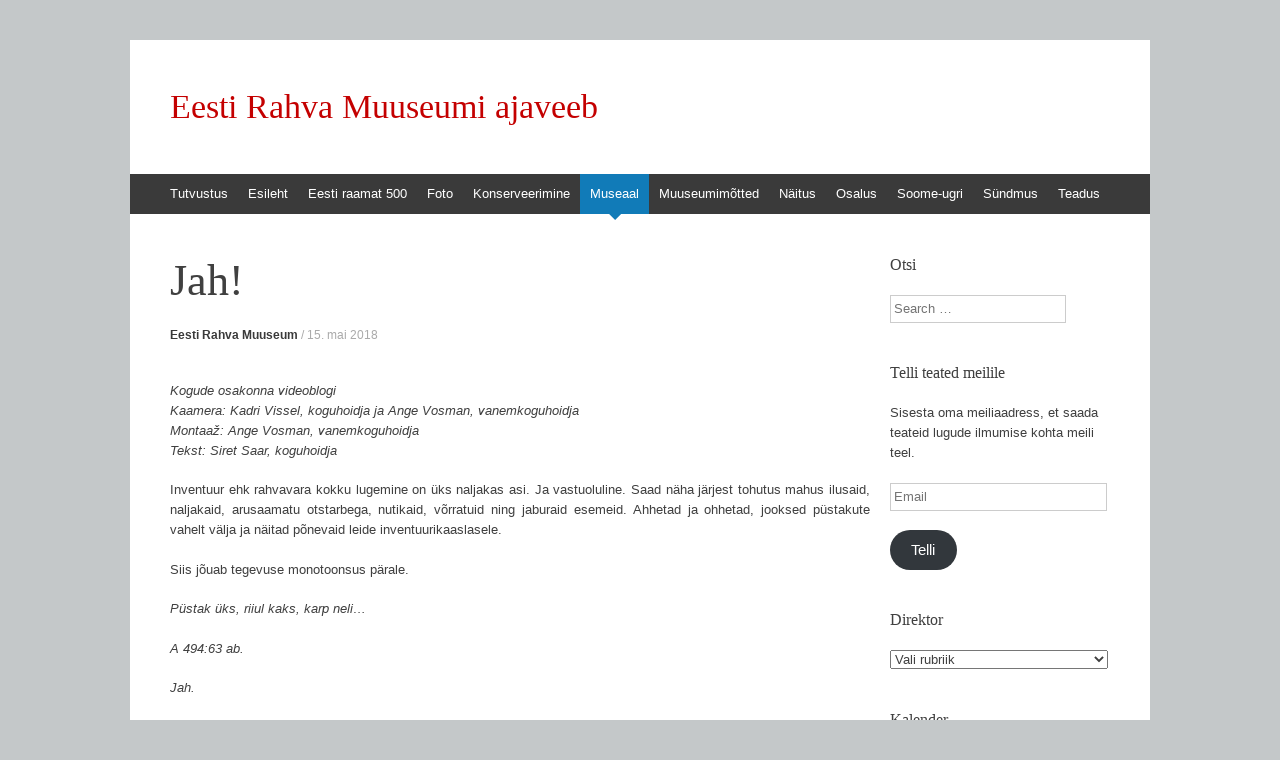

--- FILE ---
content_type: text/html; charset=UTF-8
request_url: https://blog.erm.ee/?p=11396
body_size: 17640
content:
<!DOCTYPE html>
<html lang="et">
<head>
<meta charset="UTF-8" />
<meta name="viewport" content="width=device-width, initial-scale=1" />
<title>Jah! - Eesti Rahva Muuseumi ajaveeb</title>
<link rel="profile" href="http://gmpg.org/xfn/11" />
<link rel="pingback" href="https://blog.erm.ee/xmlrpc.php" />
<!--[if lt IE 9]>
<script src="https://blog.erm.ee/wp-content/themes/expound/js/html5.js" type="text/javascript"></script>
<![endif]-->

<meta name='robots' content='index, follow, max-image-preview:large, max-snippet:-1, max-video-preview:-1' />

	<!-- This site is optimized with the Yoast SEO plugin v26.7 - https://yoast.com/wordpress/plugins/seo/ -->
	<link rel="canonical" href="https://blog.erm.ee/?p=11396" />
	<meta property="og:locale" content="et_EE" />
	<meta property="og:type" content="article" />
	<meta property="og:title" content="Jah! - Eesti Rahva Muuseumi ajaveeb" />
	<meta property="og:description" content="Kogude osakonna videoblogi Kaamera: Kadri Vissel, koguhoidja ja Ange Vosman, vanemkoguhoidja Montaaž: Ange Vosman, vanemkoguhoidja Tekst: Siret Saar, koguhoidja Inventuur ehk rahvavara kokku lugemine on üks naljakas asi. Ja vastuoluline. Saad näha järjest tohutus mahus ilusaid, naljakaid, arusaamatu otstarbega, nutikaid, võrratuid ning jaburaid esemeid. Ahhetad ja ohhetad, jooksed püstakute vahelt välja ja näitad põnevaid leide&hellip;" />
	<meta property="og:url" content="https://blog.erm.ee/?p=11396" />
	<meta property="og:site_name" content="Eesti Rahva Muuseumi ajaveeb" />
	<meta property="article:published_time" content="2018-05-15T07:44:37+00:00" />
	<meta property="article:modified_time" content="2018-05-31T13:57:51+00:00" />
	<meta property="og:image" content="https://blog.erm.ee/wp-content/uploads/2018/05/Jah.png" />
	<meta property="og:image:width" content="900" />
	<meta property="og:image:height" content="506" />
	<meta property="og:image:type" content="image/png" />
	<meta name="author" content="Eesti Rahva Muuseum" />
	<meta name="twitter:card" content="summary_large_image" />
	<meta name="twitter:label1" content="Written by" />
	<meta name="twitter:data1" content="Eesti Rahva Muuseum" />
	<meta name="twitter:label2" content="Est. reading time" />
	<meta name="twitter:data2" content="1 minut" />
	<script type="application/ld+json" class="yoast-schema-graph">{"@context":"https://schema.org","@graph":[{"@type":"Article","@id":"https://blog.erm.ee/?p=11396#article","isPartOf":{"@id":"https://blog.erm.ee/?p=11396"},"author":{"name":"Eesti Rahva Muuseum","@id":"https://blog.erm.ee/#/schema/person/6e98c391cb00a33e7c22a3571e062114"},"headline":"Jah!","datePublished":"2018-05-15T07:44:37+00:00","dateModified":"2018-05-31T13:57:51+00:00","mainEntityOfPage":{"@id":"https://blog.erm.ee/?p=11396"},"wordCount":173,"commentCount":0,"image":{"@id":"https://blog.erm.ee/?p=11396#primaryimage"},"thumbnailUrl":"https://blog.erm.ee/wp-content/uploads/2018/05/Jah.png","articleSection":["Kogude osakonna videoblogi","Museaal"],"inLanguage":"et","potentialAction":[{"@type":"CommentAction","name":"Comment","target":["https://blog.erm.ee/?p=11396#respond"]}]},{"@type":"WebPage","@id":"https://blog.erm.ee/?p=11396","url":"https://blog.erm.ee/?p=11396","name":"Jah! - Eesti Rahva Muuseumi ajaveeb","isPartOf":{"@id":"https://blog.erm.ee/#website"},"primaryImageOfPage":{"@id":"https://blog.erm.ee/?p=11396#primaryimage"},"image":{"@id":"https://blog.erm.ee/?p=11396#primaryimage"},"thumbnailUrl":"https://blog.erm.ee/wp-content/uploads/2018/05/Jah.png","datePublished":"2018-05-15T07:44:37+00:00","dateModified":"2018-05-31T13:57:51+00:00","author":{"@id":"https://blog.erm.ee/#/schema/person/6e98c391cb00a33e7c22a3571e062114"},"breadcrumb":{"@id":"https://blog.erm.ee/?p=11396#breadcrumb"},"inLanguage":"et","potentialAction":[{"@type":"ReadAction","target":["https://blog.erm.ee/?p=11396"]}]},{"@type":"ImageObject","inLanguage":"et","@id":"https://blog.erm.ee/?p=11396#primaryimage","url":"https://blog.erm.ee/wp-content/uploads/2018/05/Jah.png","contentUrl":"https://blog.erm.ee/wp-content/uploads/2018/05/Jah.png","width":900,"height":506},{"@type":"BreadcrumbList","@id":"https://blog.erm.ee/?p=11396#breadcrumb","itemListElement":[{"@type":"ListItem","position":1,"name":"Home","item":"https://blog.erm.ee/"},{"@type":"ListItem","position":2,"name":"Jah!"}]},{"@type":"WebSite","@id":"https://blog.erm.ee/#website","url":"https://blog.erm.ee/","name":"Eesti Rahva Muuseumi ajaveeb","description":"","potentialAction":[{"@type":"SearchAction","target":{"@type":"EntryPoint","urlTemplate":"https://blog.erm.ee/?s={search_term_string}"},"query-input":{"@type":"PropertyValueSpecification","valueRequired":true,"valueName":"search_term_string"}}],"inLanguage":"et"},{"@type":"Person","@id":"https://blog.erm.ee/#/schema/person/6e98c391cb00a33e7c22a3571e062114","name":"Eesti Rahva Muuseum","image":{"@type":"ImageObject","inLanguage":"et","@id":"https://blog.erm.ee/#/schema/person/image/","url":"https://secure.gravatar.com/avatar/cb6d9ad5fb49f3f7315028ce5fe60641075f2cb52b8a058ff5a985fa2d8c1da0?s=96&d=mm&r=g","contentUrl":"https://secure.gravatar.com/avatar/cb6d9ad5fb49f3f7315028ce5fe60641075f2cb52b8a058ff5a985fa2d8c1da0?s=96&d=mm&r=g","caption":"Eesti Rahva Muuseum"},"sameAs":["http://www.erm.ee"],"url":"https://blog.erm.ee/?author=1"}]}</script>
	<!-- / Yoast SEO plugin. -->


<link rel='dns-prefetch' href='//secure.gravatar.com' />
<link rel='dns-prefetch' href='//stats.wp.com' />
<link rel='dns-prefetch' href='//v0.wordpress.com' />
<link rel='dns-prefetch' href='//jetpack.wordpress.com' />
<link rel='dns-prefetch' href='//s0.wp.com' />
<link rel='dns-prefetch' href='//public-api.wordpress.com' />
<link rel='dns-prefetch' href='//0.gravatar.com' />
<link rel='dns-prefetch' href='//1.gravatar.com' />
<link rel='dns-prefetch' href='//2.gravatar.com' />
<link rel='dns-prefetch' href='//widgets.wp.com' />
<link rel='preconnect' href='//c0.wp.com' />
<link rel="alternate" type="application/rss+xml" title="Eesti Rahva Muuseumi ajaveeb &raquo; RSS" href="https://blog.erm.ee/?feed=rss2" />
<link rel="alternate" type="application/rss+xml" title="Eesti Rahva Muuseumi ajaveeb &raquo; Kommentaaride RSS" href="https://blog.erm.ee/?feed=comments-rss2" />
<link rel="alternate" type="application/rss+xml" title="Eesti Rahva Muuseumi ajaveeb &raquo; Jah! Kommentaaride RSS" href="https://blog.erm.ee/?feed=rss2&#038;p=11396" />
<link rel="alternate" title="oEmbed (JSON)" type="application/json+oembed" href="https://blog.erm.ee/index.php?rest_route=%2Foembed%2F1.0%2Fembed&#038;url=https%3A%2F%2Fblog.erm.ee%2F%3Fp%3D11396" />
<link rel="alternate" title="oEmbed (XML)" type="text/xml+oembed" href="https://blog.erm.ee/index.php?rest_route=%2Foembed%2F1.0%2Fembed&#038;url=https%3A%2F%2Fblog.erm.ee%2F%3Fp%3D11396&#038;format=xml" />
		<!-- This site uses the Google Analytics by MonsterInsights plugin v9.11.1 - Using Analytics tracking - https://www.monsterinsights.com/ -->
							<script src="//www.googletagmanager.com/gtag/js?id=G-LWTKBT0S18"  data-cfasync="false" data-wpfc-render="false" type="text/javascript" async></script>
			<script data-cfasync="false" data-wpfc-render="false" type="text/javascript">
				var mi_version = '9.11.1';
				var mi_track_user = true;
				var mi_no_track_reason = '';
								var MonsterInsightsDefaultLocations = {"page_location":"https:\/\/blog.erm.ee\/?p=11396"};
								if ( typeof MonsterInsightsPrivacyGuardFilter === 'function' ) {
					var MonsterInsightsLocations = (typeof MonsterInsightsExcludeQuery === 'object') ? MonsterInsightsPrivacyGuardFilter( MonsterInsightsExcludeQuery ) : MonsterInsightsPrivacyGuardFilter( MonsterInsightsDefaultLocations );
				} else {
					var MonsterInsightsLocations = (typeof MonsterInsightsExcludeQuery === 'object') ? MonsterInsightsExcludeQuery : MonsterInsightsDefaultLocations;
				}

								var disableStrs = [
										'ga-disable-G-LWTKBT0S18',
									];

				/* Function to detect opted out users */
				function __gtagTrackerIsOptedOut() {
					for (var index = 0; index < disableStrs.length; index++) {
						if (document.cookie.indexOf(disableStrs[index] + '=true') > -1) {
							return true;
						}
					}

					return false;
				}

				/* Disable tracking if the opt-out cookie exists. */
				if (__gtagTrackerIsOptedOut()) {
					for (var index = 0; index < disableStrs.length; index++) {
						window[disableStrs[index]] = true;
					}
				}

				/* Opt-out function */
				function __gtagTrackerOptout() {
					for (var index = 0; index < disableStrs.length; index++) {
						document.cookie = disableStrs[index] + '=true; expires=Thu, 31 Dec 2099 23:59:59 UTC; path=/';
						window[disableStrs[index]] = true;
					}
				}

				if ('undefined' === typeof gaOptout) {
					function gaOptout() {
						__gtagTrackerOptout();
					}
				}
								window.dataLayer = window.dataLayer || [];

				window.MonsterInsightsDualTracker = {
					helpers: {},
					trackers: {},
				};
				if (mi_track_user) {
					function __gtagDataLayer() {
						dataLayer.push(arguments);
					}

					function __gtagTracker(type, name, parameters) {
						if (!parameters) {
							parameters = {};
						}

						if (parameters.send_to) {
							__gtagDataLayer.apply(null, arguments);
							return;
						}

						if (type === 'event') {
														parameters.send_to = monsterinsights_frontend.v4_id;
							var hookName = name;
							if (typeof parameters['event_category'] !== 'undefined') {
								hookName = parameters['event_category'] + ':' + name;
							}

							if (typeof MonsterInsightsDualTracker.trackers[hookName] !== 'undefined') {
								MonsterInsightsDualTracker.trackers[hookName](parameters);
							} else {
								__gtagDataLayer('event', name, parameters);
							}
							
						} else {
							__gtagDataLayer.apply(null, arguments);
						}
					}

					__gtagTracker('js', new Date());
					__gtagTracker('set', {
						'developer_id.dZGIzZG': true,
											});
					if ( MonsterInsightsLocations.page_location ) {
						__gtagTracker('set', MonsterInsightsLocations);
					}
										__gtagTracker('config', 'G-LWTKBT0S18', {"forceSSL":"true","link_attribution":"true"} );
										window.gtag = __gtagTracker;										(function () {
						/* https://developers.google.com/analytics/devguides/collection/analyticsjs/ */
						/* ga and __gaTracker compatibility shim. */
						var noopfn = function () {
							return null;
						};
						var newtracker = function () {
							return new Tracker();
						};
						var Tracker = function () {
							return null;
						};
						var p = Tracker.prototype;
						p.get = noopfn;
						p.set = noopfn;
						p.send = function () {
							var args = Array.prototype.slice.call(arguments);
							args.unshift('send');
							__gaTracker.apply(null, args);
						};
						var __gaTracker = function () {
							var len = arguments.length;
							if (len === 0) {
								return;
							}
							var f = arguments[len - 1];
							if (typeof f !== 'object' || f === null || typeof f.hitCallback !== 'function') {
								if ('send' === arguments[0]) {
									var hitConverted, hitObject = false, action;
									if ('event' === arguments[1]) {
										if ('undefined' !== typeof arguments[3]) {
											hitObject = {
												'eventAction': arguments[3],
												'eventCategory': arguments[2],
												'eventLabel': arguments[4],
												'value': arguments[5] ? arguments[5] : 1,
											}
										}
									}
									if ('pageview' === arguments[1]) {
										if ('undefined' !== typeof arguments[2]) {
											hitObject = {
												'eventAction': 'page_view',
												'page_path': arguments[2],
											}
										}
									}
									if (typeof arguments[2] === 'object') {
										hitObject = arguments[2];
									}
									if (typeof arguments[5] === 'object') {
										Object.assign(hitObject, arguments[5]);
									}
									if ('undefined' !== typeof arguments[1].hitType) {
										hitObject = arguments[1];
										if ('pageview' === hitObject.hitType) {
											hitObject.eventAction = 'page_view';
										}
									}
									if (hitObject) {
										action = 'timing' === arguments[1].hitType ? 'timing_complete' : hitObject.eventAction;
										hitConverted = mapArgs(hitObject);
										__gtagTracker('event', action, hitConverted);
									}
								}
								return;
							}

							function mapArgs(args) {
								var arg, hit = {};
								var gaMap = {
									'eventCategory': 'event_category',
									'eventAction': 'event_action',
									'eventLabel': 'event_label',
									'eventValue': 'event_value',
									'nonInteraction': 'non_interaction',
									'timingCategory': 'event_category',
									'timingVar': 'name',
									'timingValue': 'value',
									'timingLabel': 'event_label',
									'page': 'page_path',
									'location': 'page_location',
									'title': 'page_title',
									'referrer' : 'page_referrer',
								};
								for (arg in args) {
																		if (!(!args.hasOwnProperty(arg) || !gaMap.hasOwnProperty(arg))) {
										hit[gaMap[arg]] = args[arg];
									} else {
										hit[arg] = args[arg];
									}
								}
								return hit;
							}

							try {
								f.hitCallback();
							} catch (ex) {
							}
						};
						__gaTracker.create = newtracker;
						__gaTracker.getByName = newtracker;
						__gaTracker.getAll = function () {
							return [];
						};
						__gaTracker.remove = noopfn;
						__gaTracker.loaded = true;
						window['__gaTracker'] = __gaTracker;
					})();
									} else {
										console.log("");
					(function () {
						function __gtagTracker() {
							return null;
						}

						window['__gtagTracker'] = __gtagTracker;
						window['gtag'] = __gtagTracker;
					})();
									}
			</script>
							<!-- / Google Analytics by MonsterInsights -->
		<style id='wp-img-auto-sizes-contain-inline-css' type='text/css'>
img:is([sizes=auto i],[sizes^="auto," i]){contain-intrinsic-size:3000px 1500px}
/*# sourceURL=wp-img-auto-sizes-contain-inline-css */
</style>
<style id='wp-emoji-styles-inline-css' type='text/css'>

	img.wp-smiley, img.emoji {
		display: inline !important;
		border: none !important;
		box-shadow: none !important;
		height: 1em !important;
		width: 1em !important;
		margin: 0 0.07em !important;
		vertical-align: -0.1em !important;
		background: none !important;
		padding: 0 !important;
	}
/*# sourceURL=wp-emoji-styles-inline-css */
</style>
<style id='wp-block-library-inline-css' type='text/css'>
:root{--wp-block-synced-color:#7a00df;--wp-block-synced-color--rgb:122,0,223;--wp-bound-block-color:var(--wp-block-synced-color);--wp-editor-canvas-background:#ddd;--wp-admin-theme-color:#007cba;--wp-admin-theme-color--rgb:0,124,186;--wp-admin-theme-color-darker-10:#006ba1;--wp-admin-theme-color-darker-10--rgb:0,107,160.5;--wp-admin-theme-color-darker-20:#005a87;--wp-admin-theme-color-darker-20--rgb:0,90,135;--wp-admin-border-width-focus:2px}@media (min-resolution:192dpi){:root{--wp-admin-border-width-focus:1.5px}}.wp-element-button{cursor:pointer}:root .has-very-light-gray-background-color{background-color:#eee}:root .has-very-dark-gray-background-color{background-color:#313131}:root .has-very-light-gray-color{color:#eee}:root .has-very-dark-gray-color{color:#313131}:root .has-vivid-green-cyan-to-vivid-cyan-blue-gradient-background{background:linear-gradient(135deg,#00d084,#0693e3)}:root .has-purple-crush-gradient-background{background:linear-gradient(135deg,#34e2e4,#4721fb 50%,#ab1dfe)}:root .has-hazy-dawn-gradient-background{background:linear-gradient(135deg,#faaca8,#dad0ec)}:root .has-subdued-olive-gradient-background{background:linear-gradient(135deg,#fafae1,#67a671)}:root .has-atomic-cream-gradient-background{background:linear-gradient(135deg,#fdd79a,#004a59)}:root .has-nightshade-gradient-background{background:linear-gradient(135deg,#330968,#31cdcf)}:root .has-midnight-gradient-background{background:linear-gradient(135deg,#020381,#2874fc)}:root{--wp--preset--font-size--normal:16px;--wp--preset--font-size--huge:42px}.has-regular-font-size{font-size:1em}.has-larger-font-size{font-size:2.625em}.has-normal-font-size{font-size:var(--wp--preset--font-size--normal)}.has-huge-font-size{font-size:var(--wp--preset--font-size--huge)}.has-text-align-center{text-align:center}.has-text-align-left{text-align:left}.has-text-align-right{text-align:right}.has-fit-text{white-space:nowrap!important}#end-resizable-editor-section{display:none}.aligncenter{clear:both}.items-justified-left{justify-content:flex-start}.items-justified-center{justify-content:center}.items-justified-right{justify-content:flex-end}.items-justified-space-between{justify-content:space-between}.screen-reader-text{border:0;clip-path:inset(50%);height:1px;margin:-1px;overflow:hidden;padding:0;position:absolute;width:1px;word-wrap:normal!important}.screen-reader-text:focus{background-color:#ddd;clip-path:none;color:#444;display:block;font-size:1em;height:auto;left:5px;line-height:normal;padding:15px 23px 14px;text-decoration:none;top:5px;width:auto;z-index:100000}html :where(.has-border-color){border-style:solid}html :where([style*=border-top-color]){border-top-style:solid}html :where([style*=border-right-color]){border-right-style:solid}html :where([style*=border-bottom-color]){border-bottom-style:solid}html :where([style*=border-left-color]){border-left-style:solid}html :where([style*=border-width]){border-style:solid}html :where([style*=border-top-width]){border-top-style:solid}html :where([style*=border-right-width]){border-right-style:solid}html :where([style*=border-bottom-width]){border-bottom-style:solid}html :where([style*=border-left-width]){border-left-style:solid}html :where(img[class*=wp-image-]){height:auto;max-width:100%}:where(figure){margin:0 0 1em}html :where(.is-position-sticky){--wp-admin--admin-bar--position-offset:var(--wp-admin--admin-bar--height,0px)}@media screen and (max-width:600px){html :where(.is-position-sticky){--wp-admin--admin-bar--position-offset:0px}}

/*# sourceURL=wp-block-library-inline-css */
</style><style id='global-styles-inline-css' type='text/css'>
:root{--wp--preset--aspect-ratio--square: 1;--wp--preset--aspect-ratio--4-3: 4/3;--wp--preset--aspect-ratio--3-4: 3/4;--wp--preset--aspect-ratio--3-2: 3/2;--wp--preset--aspect-ratio--2-3: 2/3;--wp--preset--aspect-ratio--16-9: 16/9;--wp--preset--aspect-ratio--9-16: 9/16;--wp--preset--color--black: #000000;--wp--preset--color--cyan-bluish-gray: #abb8c3;--wp--preset--color--white: #ffffff;--wp--preset--color--pale-pink: #f78da7;--wp--preset--color--vivid-red: #cf2e2e;--wp--preset--color--luminous-vivid-orange: #ff6900;--wp--preset--color--luminous-vivid-amber: #fcb900;--wp--preset--color--light-green-cyan: #7bdcb5;--wp--preset--color--vivid-green-cyan: #00d084;--wp--preset--color--pale-cyan-blue: #8ed1fc;--wp--preset--color--vivid-cyan-blue: #0693e3;--wp--preset--color--vivid-purple: #9b51e0;--wp--preset--gradient--vivid-cyan-blue-to-vivid-purple: linear-gradient(135deg,rgb(6,147,227) 0%,rgb(155,81,224) 100%);--wp--preset--gradient--light-green-cyan-to-vivid-green-cyan: linear-gradient(135deg,rgb(122,220,180) 0%,rgb(0,208,130) 100%);--wp--preset--gradient--luminous-vivid-amber-to-luminous-vivid-orange: linear-gradient(135deg,rgb(252,185,0) 0%,rgb(255,105,0) 100%);--wp--preset--gradient--luminous-vivid-orange-to-vivid-red: linear-gradient(135deg,rgb(255,105,0) 0%,rgb(207,46,46) 100%);--wp--preset--gradient--very-light-gray-to-cyan-bluish-gray: linear-gradient(135deg,rgb(238,238,238) 0%,rgb(169,184,195) 100%);--wp--preset--gradient--cool-to-warm-spectrum: linear-gradient(135deg,rgb(74,234,220) 0%,rgb(151,120,209) 20%,rgb(207,42,186) 40%,rgb(238,44,130) 60%,rgb(251,105,98) 80%,rgb(254,248,76) 100%);--wp--preset--gradient--blush-light-purple: linear-gradient(135deg,rgb(255,206,236) 0%,rgb(152,150,240) 100%);--wp--preset--gradient--blush-bordeaux: linear-gradient(135deg,rgb(254,205,165) 0%,rgb(254,45,45) 50%,rgb(107,0,62) 100%);--wp--preset--gradient--luminous-dusk: linear-gradient(135deg,rgb(255,203,112) 0%,rgb(199,81,192) 50%,rgb(65,88,208) 100%);--wp--preset--gradient--pale-ocean: linear-gradient(135deg,rgb(255,245,203) 0%,rgb(182,227,212) 50%,rgb(51,167,181) 100%);--wp--preset--gradient--electric-grass: linear-gradient(135deg,rgb(202,248,128) 0%,rgb(113,206,126) 100%);--wp--preset--gradient--midnight: linear-gradient(135deg,rgb(2,3,129) 0%,rgb(40,116,252) 100%);--wp--preset--font-size--small: 13px;--wp--preset--font-size--medium: 20px;--wp--preset--font-size--large: 36px;--wp--preset--font-size--x-large: 42px;--wp--preset--spacing--20: 0.44rem;--wp--preset--spacing--30: 0.67rem;--wp--preset--spacing--40: 1rem;--wp--preset--spacing--50: 1.5rem;--wp--preset--spacing--60: 2.25rem;--wp--preset--spacing--70: 3.38rem;--wp--preset--spacing--80: 5.06rem;--wp--preset--shadow--natural: 6px 6px 9px rgba(0, 0, 0, 0.2);--wp--preset--shadow--deep: 12px 12px 50px rgba(0, 0, 0, 0.4);--wp--preset--shadow--sharp: 6px 6px 0px rgba(0, 0, 0, 0.2);--wp--preset--shadow--outlined: 6px 6px 0px -3px rgb(255, 255, 255), 6px 6px rgb(0, 0, 0);--wp--preset--shadow--crisp: 6px 6px 0px rgb(0, 0, 0);}:where(.is-layout-flex){gap: 0.5em;}:where(.is-layout-grid){gap: 0.5em;}body .is-layout-flex{display: flex;}.is-layout-flex{flex-wrap: wrap;align-items: center;}.is-layout-flex > :is(*, div){margin: 0;}body .is-layout-grid{display: grid;}.is-layout-grid > :is(*, div){margin: 0;}:where(.wp-block-columns.is-layout-flex){gap: 2em;}:where(.wp-block-columns.is-layout-grid){gap: 2em;}:where(.wp-block-post-template.is-layout-flex){gap: 1.25em;}:where(.wp-block-post-template.is-layout-grid){gap: 1.25em;}.has-black-color{color: var(--wp--preset--color--black) !important;}.has-cyan-bluish-gray-color{color: var(--wp--preset--color--cyan-bluish-gray) !important;}.has-white-color{color: var(--wp--preset--color--white) !important;}.has-pale-pink-color{color: var(--wp--preset--color--pale-pink) !important;}.has-vivid-red-color{color: var(--wp--preset--color--vivid-red) !important;}.has-luminous-vivid-orange-color{color: var(--wp--preset--color--luminous-vivid-orange) !important;}.has-luminous-vivid-amber-color{color: var(--wp--preset--color--luminous-vivid-amber) !important;}.has-light-green-cyan-color{color: var(--wp--preset--color--light-green-cyan) !important;}.has-vivid-green-cyan-color{color: var(--wp--preset--color--vivid-green-cyan) !important;}.has-pale-cyan-blue-color{color: var(--wp--preset--color--pale-cyan-blue) !important;}.has-vivid-cyan-blue-color{color: var(--wp--preset--color--vivid-cyan-blue) !important;}.has-vivid-purple-color{color: var(--wp--preset--color--vivid-purple) !important;}.has-black-background-color{background-color: var(--wp--preset--color--black) !important;}.has-cyan-bluish-gray-background-color{background-color: var(--wp--preset--color--cyan-bluish-gray) !important;}.has-white-background-color{background-color: var(--wp--preset--color--white) !important;}.has-pale-pink-background-color{background-color: var(--wp--preset--color--pale-pink) !important;}.has-vivid-red-background-color{background-color: var(--wp--preset--color--vivid-red) !important;}.has-luminous-vivid-orange-background-color{background-color: var(--wp--preset--color--luminous-vivid-orange) !important;}.has-luminous-vivid-amber-background-color{background-color: var(--wp--preset--color--luminous-vivid-amber) !important;}.has-light-green-cyan-background-color{background-color: var(--wp--preset--color--light-green-cyan) !important;}.has-vivid-green-cyan-background-color{background-color: var(--wp--preset--color--vivid-green-cyan) !important;}.has-pale-cyan-blue-background-color{background-color: var(--wp--preset--color--pale-cyan-blue) !important;}.has-vivid-cyan-blue-background-color{background-color: var(--wp--preset--color--vivid-cyan-blue) !important;}.has-vivid-purple-background-color{background-color: var(--wp--preset--color--vivid-purple) !important;}.has-black-border-color{border-color: var(--wp--preset--color--black) !important;}.has-cyan-bluish-gray-border-color{border-color: var(--wp--preset--color--cyan-bluish-gray) !important;}.has-white-border-color{border-color: var(--wp--preset--color--white) !important;}.has-pale-pink-border-color{border-color: var(--wp--preset--color--pale-pink) !important;}.has-vivid-red-border-color{border-color: var(--wp--preset--color--vivid-red) !important;}.has-luminous-vivid-orange-border-color{border-color: var(--wp--preset--color--luminous-vivid-orange) !important;}.has-luminous-vivid-amber-border-color{border-color: var(--wp--preset--color--luminous-vivid-amber) !important;}.has-light-green-cyan-border-color{border-color: var(--wp--preset--color--light-green-cyan) !important;}.has-vivid-green-cyan-border-color{border-color: var(--wp--preset--color--vivid-green-cyan) !important;}.has-pale-cyan-blue-border-color{border-color: var(--wp--preset--color--pale-cyan-blue) !important;}.has-vivid-cyan-blue-border-color{border-color: var(--wp--preset--color--vivid-cyan-blue) !important;}.has-vivid-purple-border-color{border-color: var(--wp--preset--color--vivid-purple) !important;}.has-vivid-cyan-blue-to-vivid-purple-gradient-background{background: var(--wp--preset--gradient--vivid-cyan-blue-to-vivid-purple) !important;}.has-light-green-cyan-to-vivid-green-cyan-gradient-background{background: var(--wp--preset--gradient--light-green-cyan-to-vivid-green-cyan) !important;}.has-luminous-vivid-amber-to-luminous-vivid-orange-gradient-background{background: var(--wp--preset--gradient--luminous-vivid-amber-to-luminous-vivid-orange) !important;}.has-luminous-vivid-orange-to-vivid-red-gradient-background{background: var(--wp--preset--gradient--luminous-vivid-orange-to-vivid-red) !important;}.has-very-light-gray-to-cyan-bluish-gray-gradient-background{background: var(--wp--preset--gradient--very-light-gray-to-cyan-bluish-gray) !important;}.has-cool-to-warm-spectrum-gradient-background{background: var(--wp--preset--gradient--cool-to-warm-spectrum) !important;}.has-blush-light-purple-gradient-background{background: var(--wp--preset--gradient--blush-light-purple) !important;}.has-blush-bordeaux-gradient-background{background: var(--wp--preset--gradient--blush-bordeaux) !important;}.has-luminous-dusk-gradient-background{background: var(--wp--preset--gradient--luminous-dusk) !important;}.has-pale-ocean-gradient-background{background: var(--wp--preset--gradient--pale-ocean) !important;}.has-electric-grass-gradient-background{background: var(--wp--preset--gradient--electric-grass) !important;}.has-midnight-gradient-background{background: var(--wp--preset--gradient--midnight) !important;}.has-small-font-size{font-size: var(--wp--preset--font-size--small) !important;}.has-medium-font-size{font-size: var(--wp--preset--font-size--medium) !important;}.has-large-font-size{font-size: var(--wp--preset--font-size--large) !important;}.has-x-large-font-size{font-size: var(--wp--preset--font-size--x-large) !important;}
/*# sourceURL=global-styles-inline-css */
</style>

<style id='classic-theme-styles-inline-css' type='text/css'>
/*! This file is auto-generated */
.wp-block-button__link{color:#fff;background-color:#32373c;border-radius:9999px;box-shadow:none;text-decoration:none;padding:calc(.667em + 2px) calc(1.333em + 2px);font-size:1.125em}.wp-block-file__button{background:#32373c;color:#fff;text-decoration:none}
/*# sourceURL=/wp-includes/css/classic-themes.min.css */
</style>
<link rel='stylesheet' id='fcbkbttn_icon-css' href='https://blog.erm.ee/wp-content/plugins/facebook-button-plugin/css/icon.css?ver=2.77' type='text/css' media='all' />
<link rel='stylesheet' id='fcbkbttn_stylesheet-css' href='https://blog.erm.ee/wp-content/plugins/facebook-button-plugin/css/style.css?ver=2.77' type='text/css' media='all' />
<link rel='stylesheet' id='expound-style-css' href='https://blog.erm.ee/wp-content/themes/expound/style.css?ver=20140129' type='text/css' media='all' />
<link rel='stylesheet' id='jetpack_likes-css' href='https://c0.wp.com/p/jetpack/15.4/modules/likes/style.css' type='text/css' media='all' />
<link rel='stylesheet' id='jetpack-subscriptions-css' href='https://c0.wp.com/p/jetpack/15.4/_inc/build/subscriptions/subscriptions.min.css' type='text/css' media='all' />
<link rel='stylesheet' id='fancybox-css' href='https://blog.erm.ee/wp-content/plugins/easy-fancybox/fancybox/1.5.4/jquery.fancybox.min.css?ver=6.9' type='text/css' media='screen' />
<style id='fancybox-inline-css' type='text/css'>
#fancybox-title,#fancybox-title-float-main{color:#fff}
/*# sourceURL=fancybox-inline-css */
</style>
<script type="text/javascript" src="https://blog.erm.ee/wp-content/plugins/google-analytics-for-wordpress/assets/js/frontend-gtag.min.js?ver=9.11.1" id="monsterinsights-frontend-script-js" async="async" data-wp-strategy="async"></script>
<script data-cfasync="false" data-wpfc-render="false" type="text/javascript" id='monsterinsights-frontend-script-js-extra'>/* <![CDATA[ */
var monsterinsights_frontend = {"js_events_tracking":"true","download_extensions":"doc,pdf,ppt,zip,xls,docx,pptx,xlsx","inbound_paths":"[{\"path\":\"\\\/go\\\/\",\"label\":\"affiliate\"},{\"path\":\"\\\/recommend\\\/\",\"label\":\"affiliate\"}]","home_url":"https:\/\/blog.erm.ee","hash_tracking":"false","v4_id":"G-LWTKBT0S18"};/* ]]> */
</script>
<script type="text/javascript" src="https://c0.wp.com/c/6.9/wp-includes/js/jquery/jquery.min.js" id="jquery-core-js"></script>
<script type="text/javascript" src="https://c0.wp.com/c/6.9/wp-includes/js/jquery/jquery-migrate.min.js" id="jquery-migrate-js"></script>
<link rel="https://api.w.org/" href="https://blog.erm.ee/index.php?rest_route=/" /><link rel="alternate" title="JSON" type="application/json" href="https://blog.erm.ee/index.php?rest_route=/wp/v2/posts/11396" /><link rel="EditURI" type="application/rsd+xml" title="RSD" href="https://blog.erm.ee/xmlrpc.php?rsd" />
<meta name="generator" content="WordPress 6.9" />
<link rel='shortlink' href='https://wp.me/s2l9Zd-jah' />

<!-- fcbkbttn meta start -->
<meta property="og:url" content="https://blog.erm.ee/?p=11396"/>
<meta property="og:type" content="article"/>
<meta property="og:title" content="Jah!"/>
<meta property="og:site_name" content="Eesti Rahva Muuseumi ajaveeb"/>
<meta property="og:image" content="https://blog.erm.ee/wp-content/uploads/2018/05/Jah-300x169.png"/>
<meta property="og:description" content="Kogude osakonna videoblogi
Kaamera: Kadri Vissel, koguhoidja ja Ange Vosman, vanemkoguhoidja
Montaaž: Ange Vosman, vanemkoguhoidja
Tekst: Siret Saar, k"/>
<!-- fcbkbttn meta end -->
	<style>img#wpstats{display:none}</style>
			<style type="text/css">
	        .site-title a,
        .site-title a:hover,
        .site-description {
			color: #c40000;
        }
	
		</style>
	<style type="text/css" id="custom-background-css">
body.custom-background { background-color: #c4c8c9; }
</style>
	<link rel="icon" href="https://blog.erm.ee/wp-content/uploads/2021/12/faviconERM.png" sizes="32x32" />
<link rel="icon" href="https://blog.erm.ee/wp-content/uploads/2021/12/faviconERM.png" sizes="192x192" />
<link rel="apple-touch-icon" href="https://blog.erm.ee/wp-content/uploads/2021/12/faviconERM.png" />
<meta name="msapplication-TileImage" content="https://blog.erm.ee/wp-content/uploads/2021/12/faviconERM.png" />
<link rel='stylesheet' id='genericons-css' href='https://c0.wp.com/p/jetpack/15.4/_inc/genericons/genericons/genericons.css' type='text/css' media='all' />
<link rel='stylesheet' id='jetpack_social_media_icons_widget-css' href='https://c0.wp.com/p/jetpack/15.4/modules/widgets/social-media-icons/style.css' type='text/css' media='all' />
</head>

<body class="wp-singular post-template-default single single-post postid-11396 single-format-standard custom-background wp-theme-expound">
<div id="page" class="hfeed site">
		<header id="masthead" class="site-header" role="banner">
		<div class="site-branding">
			<div class="site-title-group">
				<h1 class="site-title"><a href="https://blog.erm.ee/" title="Eesti Rahva Muuseumi ajaveeb" rel="home">Eesti Rahva Muuseumi ajaveeb</a></h1>
				<h2 class="site-description"></h2>
			</div>
		</div>

		<nav id="site-navigation" class="navigation-main" role="navigation">
			<h1 class="menu-toggle">Menüü</h1>
			<a class="skip-link screen-reader-text" href="#content">Hüppa sisule</a>

			<div class="menu-nele_0-container"><ul id="menu-nele_0" class="menu"><li id="menu-item-2991" class="menu-item menu-item-type-post_type menu-item-object-page menu-item-2991"><a href="https://blog.erm.ee/?page_id=2">Tutvustus</a></li>
<li id="menu-item-2990" class="menu-item menu-item-type-custom menu-item-object-custom menu-item-home menu-item-2990"><a href="https://blog.erm.ee/">Esileht</a></li>
<li id="menu-item-17101" class="menu-item menu-item-type-taxonomy menu-item-object-category menu-item-17101"><a href="https://blog.erm.ee/?cat=46">Eesti raamat 500</a></li>
<li id="menu-item-3000" class="menu-item menu-item-type-taxonomy menu-item-object-category menu-item-3000"><a href="https://blog.erm.ee/?cat=6">Foto</a></li>
<li id="menu-item-2998" class="menu-item menu-item-type-taxonomy menu-item-object-category menu-item-2998"><a href="https://blog.erm.ee/?cat=9">Konserveerimine</a></li>
<li id="menu-item-2992" class="menu-item menu-item-type-taxonomy menu-item-object-category current-post-ancestor current-menu-parent current-post-parent menu-item-2992"><a href="https://blog.erm.ee/?cat=5">Museaal</a></li>
<li id="menu-item-2995" class="menu-item menu-item-type-taxonomy menu-item-object-category menu-item-2995"><a href="https://blog.erm.ee/?cat=20">Muuseumimõtted</a></li>
<li id="menu-item-2994" class="menu-item menu-item-type-taxonomy menu-item-object-category menu-item-2994"><a href="https://blog.erm.ee/?cat=7">Näitus</a></li>
<li id="menu-item-4733" class="menu-item menu-item-type-taxonomy menu-item-object-category menu-item-4733"><a href="https://blog.erm.ee/?cat=30">Osalus</a></li>
<li id="menu-item-3209" class="menu-item menu-item-type-taxonomy menu-item-object-category menu-item-3209"><a href="https://blog.erm.ee/?cat=28">Soome-ugri</a></li>
<li id="menu-item-2993" class="menu-item menu-item-type-taxonomy menu-item-object-category menu-item-2993"><a href="https://blog.erm.ee/?cat=19">Sündmus</a></li>
<li id="menu-item-2996" class="menu-item menu-item-type-taxonomy menu-item-object-category menu-item-2996"><a href="https://blog.erm.ee/?cat=10">Teadus</a></li>
</ul></div>								</nav><!-- #site-navigation -->
	</header><!-- #masthead -->
	
	<div id="main" class="site-main">

	<div id="primary" class="content-area">
		<div id="content" class="site-content" role="main">

		
			
<article id="post-11396" class="post-11396 post type-post status-publish format-standard has-post-thumbnail hentry category-kogude-osakonna-videoblogi category-museaal">
	<header class="entry-header">
		<h1 class="entry-title">Jah!</h1>

		<div class="entry-meta">
			<a class="author" rel="author" href="https://blog.erm.ee/?author=1">Eesti Rahva Muuseum</a> / <a class="entry-date" href="https://blog.erm.ee/?p=11396">15. mai 2018</a>		</div><!-- .entry-meta -->
	</header><!-- .entry-header -->

	<div class="entry-content">
		<div class="fcbkbttn_buttons_block" id="fcbkbttn_left"><div class="fcbkbttn_like "><fb:like href="https://blog.erm.ee/?p=11396" action="like" colorscheme="light" layout="standard"  width="225px" size="small"></fb:like></div><div class="fb-share-button  " data-href="https://blog.erm.ee/?p=11396" data-type="button" data-size="small"></div></div><p style="text-align: justify;"><em>Kogude osakonna videoblogi<br />
Kaamera: Kadri Vissel, koguhoidja ja Ange Vosman, vanemkoguhoidja</em><br />
<em>Montaaž: Ange Vosman, vanemkoguhoidja<br />
Tekst: Siret Saar, koguhoidja<br />
</em></p>
<p style="text-align: justify;">Inventuur ehk rahvavara kokku lugemine on üks naljakas asi. Ja vastuoluline. Saad näha järjest tohutus mahus ilusaid, naljakaid, arusaamatu otstarbega, nutikaid, võrratuid ning jaburaid esemeid. Ahhetad ja ohhetad, jooksed püstakute vahelt välja ja näitad põnevaid leide inventuurikaaslasele.</p>
<p style="text-align: justify;">Siis jõuab tegevuse monotoonsus pärale.</p>
<p style="text-align: justify;"><em>Püstak üks, riiul kaks, karp neli… </em></p>
<p style="text-align: justify;"><em>A 494:63 ab. </em></p>
<p style="text-align: justify;"><em>Jah.</em></p>
<p style="text-align: justify;"><em>A 500:9.</em></p>
<p style="text-align: justify;"><em>Jah. </em></p>
<p style="text-align: justify;"><em>A 625:47. </em></p>
<p style="text-align: justify;"><em>Jah. </em></p>
<p style="text-align: justify;">Lõualihased lähevad pisut krampi ja sinasõprus numbritega haihtub – no ei tule meelde, mis numbri nimetus mingi sümboli taga on.</p>
<p style="text-align: justify;"><em>A 565:16, võrgukivi.</em></p>
<p style="text-align: justify;"><em>Eee, 16 on tabelis ui.</em></p>
<p style="text-align: justify;"><em>No on A 565:16.</em></p>
<p style="text-align: justify;"><em>Ei tohiks olla.</em></p>
<p style="text-align: justify;"><em>Aaa, kuule, on jah hoopis 6, mitte 16.</em></p>
<p style="text-align: justify;"><em>Jah, 6 on võrgukivi.</em></p>
<p style="text-align: justify;">Monotoonsuse paine läheb üle ja saabub eksalteeritud meeleolu. Kõik ajab naerma: numbrid, esemed, kolleeg, iga sõnavääratus. Sünnivad uued väljendid: inventuur-invatuur, muis-musi.</p>
<p style="text-align: justify;">Loodetavasti võime järgmisel aastal õnnelikult ohata: „Ilus aeg oli. Sai nutta, sai naerda.“</p>
<p><iframe src="https://www.youtube.com/embed/xbJptQgQtBY?rel=0&amp;controls=0" width="560" height="315" frameborder="0" allowfullscreen="allowfullscreen"></iframe></p>
<div class="fcbkbttn_buttons_block" id="fcbkbttn_left"><div class="fcbkbttn_like "><fb:like href="https://blog.erm.ee/?p=11396" action="like" colorscheme="light" layout="standard"  width="225px" size="small"></fb:like></div><div class="fb-share-button  " data-href="https://blog.erm.ee/?p=11396" data-type="button" data-size="small"></div></div>			</div><!-- .entry-content -->

	<footer class="entry-meta">
		<a class="entry-date" href="https://blog.erm.ee/?p=11396">15. mai 2018</a> <a href="https://blog.erm.ee/?cat=33" rel="category">Kogude osakonna videoblogi</a>, <a href="https://blog.erm.ee/?cat=5" rel="category">Museaal</a>. 	</footer><!-- .entry-meta -->
</article><!-- #post-## -->
			<div class="related-content">
	<h3 class="related-content-title">Sarnased postitused</h3>
	
		<article id="post-17854" class="post-17854 post type-post status-publish format-standard has-post-thumbnail hentry category-kogude-osakonna-videoblogi">

						<div class="entry-thumbnail">
				<a href="https://blog.erm.ee/?p=17854"><img width="50" height="50" src="https://blog.erm.ee/wp-content/uploads/2025/11/Screenshot-2025-11-25-132216-50x50.png" class="attachment-expound-mini size-expound-mini wp-post-image" alt="" decoding="async" data-attachment-id="17860" data-permalink="https://blog.erm.ee/?attachment_id=17860#main" data-orig-file="https://blog.erm.ee/wp-content/uploads/2025/11/Screenshot-2025-11-25-132216.png" data-orig-size="1914,884" data-comments-opened="1" data-image-meta="{&quot;aperture&quot;:&quot;0&quot;,&quot;credit&quot;:&quot;&quot;,&quot;camera&quot;:&quot;&quot;,&quot;caption&quot;:&quot;&quot;,&quot;created_timestamp&quot;:&quot;0&quot;,&quot;copyright&quot;:&quot;&quot;,&quot;focal_length&quot;:&quot;0&quot;,&quot;iso&quot;:&quot;0&quot;,&quot;shutter_speed&quot;:&quot;0&quot;,&quot;title&quot;:&quot;&quot;,&quot;orientation&quot;:&quot;0&quot;}" data-image-title="" data-image-description="" data-image-caption="" data-medium-file="https://blog.erm.ee/wp-content/uploads/2025/11/Screenshot-2025-11-25-132216-300x139.png" data-large-file="https://blog.erm.ee/wp-content/uploads/2025/11/Screenshot-2025-11-25-132216-1024x473.png" /></a>
			</div>
			
			<header class="entry-header">
				<h3 class="entry-title"><a href="https://blog.erm.ee/?p=17854" title="Püsilink Kogukokad: Hiiumaa ning ajarännak aastasse 1925" rel="bookmark">Kogukokad: Hiiumaa ning ajarännak aastasse 1925</a></h3>
			</header><!-- .entry-header -->

		</article>

	
		<article id="post-17523" class="post-17523 post type-post status-publish format-standard has-post-thumbnail hentry category-eesti-raamat-500 category-kogude-osakonna-videoblogi category-museaal">

						<div class="entry-thumbnail">
				<a href="https://blog.erm.ee/?p=17523"><img width="50" height="50" src="https://blog.erm.ee/wp-content/uploads/2025/07/ak_04-50x50.jpg" class="attachment-expound-mini size-expound-mini wp-post-image" alt="" decoding="async" data-attachment-id="17528" data-permalink="https://blog.erm.ee/?attachment_id=17528#main" data-orig-file="https://blog.erm.ee/wp-content/uploads/2025/07/ak_04.jpg" data-orig-size="1600,1153" data-comments-opened="1" data-image-meta="{&quot;aperture&quot;:&quot;16&quot;,&quot;credit&quot;:&quot;&quot;,&quot;camera&quot;:&quot;NIKON Z 7_2&quot;,&quot;caption&quot;:&quot;&quot;,&quot;created_timestamp&quot;:&quot;1753347728&quot;,&quot;copyright&quot;:&quot;&quot;,&quot;focal_length&quot;:&quot;54&quot;,&quot;iso&quot;:&quot;100&quot;,&quot;shutter_speed&quot;:&quot;0.01&quot;,&quot;title&quot;:&quot;&quot;,&quot;orientation&quot;:&quot;1&quot;}" data-image-title="ak_04" data-image-description="" data-image-caption="" data-medium-file="https://blog.erm.ee/wp-content/uploads/2025/07/ak_04-300x216.jpg" data-large-file="https://blog.erm.ee/wp-content/uploads/2025/07/ak_04-1024x738.jpg" /></a>
			</div>
			
			<header class="entry-header">
				<h3 class="entry-title"><a href="https://blog.erm.ee/?p=17523" title="Püsilink Kogukokad: Astrid Lindgren kui isutekitaja. Eesti raamat 500" rel="bookmark">Kogukokad: Astrid Lindgren kui isutekitaja. Eesti raamat 500</a></h3>
			</header><!-- .entry-header -->

		</article>

	
		<article id="post-17141" class="post-17141 post type-post status-publish format-standard has-post-thumbnail hentry category-kogude-osakonna-videoblogi category-museaal category-toit">

						<div class="entry-thumbnail">
				<a href="https://blog.erm.ee/?p=17141"><img width="50" height="50" src="https://blog.erm.ee/wp-content/uploads/2025/04/Screenshot-2025-04-01-143144-50x50.png" class="attachment-expound-mini size-expound-mini wp-post-image" alt="" decoding="async" loading="lazy" data-attachment-id="17148" data-permalink="https://blog.erm.ee/?attachment_id=17148#main" data-orig-file="https://blog.erm.ee/wp-content/uploads/2025/04/Screenshot-2025-04-01-143144.png" data-orig-size="1873,959" data-comments-opened="1" data-image-meta="{&quot;aperture&quot;:&quot;0&quot;,&quot;credit&quot;:&quot;&quot;,&quot;camera&quot;:&quot;&quot;,&quot;caption&quot;:&quot;&quot;,&quot;created_timestamp&quot;:&quot;0&quot;,&quot;copyright&quot;:&quot;&quot;,&quot;focal_length&quot;:&quot;0&quot;,&quot;iso&quot;:&quot;0&quot;,&quot;shutter_speed&quot;:&quot;0&quot;,&quot;title&quot;:&quot;&quot;,&quot;orientation&quot;:&quot;0&quot;}" data-image-title="Screenshot 2025-04-01 143144" data-image-description="" data-image-caption="" data-medium-file="https://blog.erm.ee/wp-content/uploads/2025/04/Screenshot-2025-04-01-143144-300x154.png" data-large-file="https://blog.erm.ee/wp-content/uploads/2025/04/Screenshot-2025-04-01-143144-1024x524.png" /></a>
			</div>
			
			<header class="entry-header">
				<h3 class="entry-title"><a href="https://blog.erm.ee/?p=17141" title="Püsilink Kogukokad: Piirissaare toidud" rel="bookmark">Kogukokad: Piirissaare toidud</a></h3>
			</header><!-- .entry-header -->

		</article>

	</div>

				<nav role="navigation" id="nav-below" class="navigation-post">
		<h1 class="screen-reader-text">Postituse asukoht</h1>

	
		<div class="nav-previous"><a href="https://blog.erm.ee/?p=11365" rel="prev"><span class="meta-nav">&larr;</span>&nbsp;Kuidas painutada puud?</a></div>		<div class="nav-next"><a href="https://blog.erm.ee/?p=11401" rel="next">ERMi esimesel näitusel Raadil&nbsp;<span class="meta-nav">&rarr;</span></a></div>
	
	</nav><!-- #nav-below -->
	
			
	<div id="comments" class="comments-area">

	
	
	
	
		<div id="respond" class="comment-respond">
			<h3 id="reply-title" class="comment-reply-title">Lisa kommentaar<small><a rel="nofollow" id="cancel-comment-reply-link" href="/?p=11396#respond" style="display:none;">Cancel reply</a></small></h3>			<form id="commentform" class="comment-form">
				<iframe
					title="Comment Form"
					src="https://jetpack.wordpress.com/jetpack-comment/?blogid=34595951&#038;postid=11396&#038;comment_registration=0&#038;require_name_email=1&#038;stc_enabled=0&#038;stb_enabled=0&#038;show_avatars=1&#038;avatar_default=mystery&#038;greeting=Lisa+kommentaar&#038;jetpack_comments_nonce=d04cbe86d1&#038;greeting_reply=Leave+a+Reply+to+%25s&#038;color_scheme=light&#038;lang=et&#038;jetpack_version=15.4&#038;iframe_unique_id=1&#038;show_cookie_consent=10&#038;has_cookie_consent=0&#038;is_current_user_subscribed=0&#038;token_key=%3Bnormal%3B&#038;sig=e4266fd7d54b192338b16a7604ee0769361685b1#parent=https%3A%2F%2Fblog.erm.ee%2F%3Fp%3D11396"
											name="jetpack_remote_comment"
						style="width:100%; height: 430px; border:0;"
										class="jetpack_remote_comment"
					id="jetpack_remote_comment"
					sandbox="allow-same-origin allow-top-navigation allow-scripts allow-forms allow-popups"
				>
									</iframe>
									<!--[if !IE]><!-->
					<script>
						document.addEventListener('DOMContentLoaded', function () {
							var commentForms = document.getElementsByClassName('jetpack_remote_comment');
							for (var i = 0; i < commentForms.length; i++) {
								commentForms[i].allowTransparency = false;
								commentForms[i].scrolling = 'no';
							}
						});
					</script>
					<!--<![endif]-->
							</form>
		</div>

		
		<input type="hidden" name="comment_parent" id="comment_parent" value="" />

		
</div><!-- #comments -->

		
		</div><!-- #content -->
	</div><!-- #primary -->

	<div id="secondary" class="widget-area" role="complementary">
				<aside id="search-2" class="widget widget_search"><h1 class="widget-title">Otsi</h1>	<form method="get" id="searchform" class="searchform" action="https://blog.erm.ee/" role="search">
		<label for="s" class="screen-reader-text">Search</label>
		<input type="search" class="field" name="s" value="" id="s" placeholder="Search &hellip;" />
		<input type="submit" class="submit" id="searchsubmit" value="Search" />
	</form>
</aside><aside id="blog_subscription-2" class="widget widget_blog_subscription jetpack_subscription_widget"><h1 class="widget-title">Telli teated meilile</h1>
			<div class="wp-block-jetpack-subscriptions__container">
			<form action="#" method="post" accept-charset="utf-8" id="subscribe-blog-blog_subscription-2"
				data-blog="34595951"
				data-post_access_level="everybody" >
									<div id="subscribe-text"><p>Sisesta oma meiliaadress, et saada teateid lugude ilmumise kohta meili teel. </p>
</div>
										<p id="subscribe-email">
						<label id="jetpack-subscribe-label"
							class="screen-reader-text"
							for="subscribe-field-blog_subscription-2">
							Email						</label>
						<input type="email" name="email" autocomplete="email" required="required"
																					value=""
							id="subscribe-field-blog_subscription-2"
							placeholder="Email"
						/>
					</p>

					<p id="subscribe-submit"
											>
						<input type="hidden" name="action" value="subscribe"/>
						<input type="hidden" name="source" value="https://blog.erm.ee/?p=11396"/>
						<input type="hidden" name="sub-type" value="widget"/>
						<input type="hidden" name="redirect_fragment" value="subscribe-blog-blog_subscription-2"/>
						<input type="hidden" id="_wpnonce" name="_wpnonce" value="67498e3d6c" /><input type="hidden" name="_wp_http_referer" value="/?p=11396" />						<button type="submit"
															class="wp-block-button__link"
																					name="jetpack_subscriptions_widget"
						>
							Telli						</button>
					</p>
							</form>
						</div>
			
</aside><aside id="categories-3" class="widget widget_categories"><h1 class="widget-title">Direktor</h1><form action="https://blog.erm.ee" method="get"><label class="screen-reader-text" for="cat">Direktor</label><select  name='cat' id='cat' class='postform'>
	<option value='-1'>Vali rubriik</option>
	<option class="level-0" value="39">Ajalooga asjad&nbsp;&nbsp;(37)</option>
	<option class="level-0" value="46">Eesti raamat 500&nbsp;&nbsp;(26)</option>
	<option class="level-0" value="6">Foto&nbsp;&nbsp;(177)</option>
	<option class="level-0" value="32">Kaardid&nbsp;&nbsp;(5)</option>
	<option class="level-0" value="33">Kogude osakonna videoblogi&nbsp;&nbsp;(32)</option>
	<option class="level-0" value="9">Konserveerimine&nbsp;&nbsp;(89)</option>
	<option class="level-0" value="1">Määratlemata&nbsp;&nbsp;(98)</option>
	<option class="level-0" value="5">Museaal&nbsp;&nbsp;(270)</option>
	<option class="level-0" value="20">Muuseumimõtted&nbsp;&nbsp;(125)</option>
	<option class="level-0" value="7">Näitus&nbsp;&nbsp;(142)</option>
	<option class="level-0" value="30">Osalus&nbsp;&nbsp;(90)</option>
	<option class="level-0" value="28">Soome-ugri&nbsp;&nbsp;(55)</option>
	<option class="level-0" value="19">Sündmus&nbsp;&nbsp;(177)</option>
	<option class="level-0" value="40">Taasiseseisvumine&nbsp;&nbsp;(9)</option>
	<option class="level-0" value="10">Teadus&nbsp;&nbsp;(96)</option>
	<option class="level-0" value="41">Toit&nbsp;&nbsp;(11)</option>
	<option class="level-0" value="34">Trükis&nbsp;&nbsp;(9)</option>
	<option class="level-0" value="17">Uus maja&nbsp;&nbsp;(79)</option>
	<option class="level-0" value="38">Värat&nbsp;&nbsp;(9)</option>
</select>
</form><script type="text/javascript">
/* <![CDATA[ */

( ( dropdownId ) => {
	const dropdown = document.getElementById( dropdownId );
	function onSelectChange() {
		setTimeout( () => {
			if ( 'escape' === dropdown.dataset.lastkey ) {
				return;
			}
			if ( dropdown.value && parseInt( dropdown.value ) > 0 && dropdown instanceof HTMLSelectElement ) {
				dropdown.parentElement.submit();
			}
		}, 250 );
	}
	function onKeyUp( event ) {
		if ( 'Escape' === event.key ) {
			dropdown.dataset.lastkey = 'escape';
		} else {
			delete dropdown.dataset.lastkey;
		}
	}
	function onClick() {
		delete dropdown.dataset.lastkey;
	}
	dropdown.addEventListener( 'keyup', onKeyUp );
	dropdown.addEventListener( 'click', onClick );
	dropdown.addEventListener( 'change', onSelectChange );
})( "cat" );

//# sourceURL=WP_Widget_Categories%3A%3Awidget
/* ]]> */
</script>
</aside><aside id="calendar-2" class="widget widget_calendar"><h1 class="widget-title">Kalender</h1><div id="calendar_wrap" class="calendar_wrap"><table id="wp-calendar" class="wp-calendar-table">
	<caption>jaanuar 2026</caption>
	<thead>
	<tr>
		<th scope="col" aria-label="Esmaspäev">E</th>
		<th scope="col" aria-label="Teisipäev">T</th>
		<th scope="col" aria-label="Kolmapäev">K</th>
		<th scope="col" aria-label="Neljapäev">N</th>
		<th scope="col" aria-label="Reede">R</th>
		<th scope="col" aria-label="Laupäev">L</th>
		<th scope="col" aria-label="Pühapäev">P</th>
	</tr>
	</thead>
	<tbody>
	<tr>
		<td colspan="3" class="pad">&nbsp;</td><td>1</td><td>2</td><td>3</td><td>4</td>
	</tr>
	<tr>
		<td>5</td><td>6</td><td>7</td><td>8</td><td>9</td><td>10</td><td>11</td>
	</tr>
	<tr>
		<td>12</td><td>13</td><td>14</td><td>15</td><td>16</td><td>17</td><td>18</td>
	</tr>
	<tr>
		<td id="today"><a href="https://blog.erm.ee/?m=20260119" aria-label="19. January 2026 avaldatud postitused">19</a></td><td>20</td><td>21</td><td>22</td><td>23</td><td>24</td><td>25</td>
	</tr>
	<tr>
		<td>26</td><td>27</td><td>28</td><td>29</td><td>30</td><td>31</td>
		<td class="pad" colspan="1">&nbsp;</td>
	</tr>
	</tbody>
	</table><nav aria-label="Eelmised ja järgmised kuud" class="wp-calendar-nav">
		<span class="wp-calendar-nav-prev"><a href="https://blog.erm.ee/?m=202512">&laquo; dets.</a></span>
		<span class="pad">&nbsp;</span>
		<span class="wp-calendar-nav-next">&nbsp;</span>
	</nav></div></aside><aside id="nav_menu-2" class="widget widget_nav_menu"><h1 class="widget-title">Lingid</h1><div class="menu-lingid-container"><ul id="menu-lingid" class="menu"><li id="menu-item-150" class="menu-item menu-item-type-custom menu-item-object-custom menu-item-150"><a href="http://www.erm.ee">ERMi kodulehekülg</a></li>
<li id="menu-item-223" class="menu-item menu-item-type-custom menu-item-object-custom menu-item-223"><a href="http://www.erm.ee/et/Soprade-Selts/ERMi-Soprade-Seltsist">ERMi Sõprade Selts</a></li>
<li id="menu-item-152" class="menu-item menu-item-type-custom menu-item-object-custom menu-item-152"><a href="http://www.muis.ee/">Muuseumide infosüsteem MUIS</a></li>
</ul></div></aside><aside id="wpcom_social_media_icons_widget-2" class="widget widget_wpcom_social_media_icons_widget"><h1 class="widget-title">Jälgi meid sotsiaalmeedias</h1><ul><li><a href="https://www.facebook.com/eestirahvamuuseum/" class="genericon genericon-facebook" target="_blank"><span class="screen-reader-text">Facebook</span></a></li><li><a href="https://twitter.com/Rahvamuuseum/" class="genericon genericon-twitter" target="_blank"><span class="screen-reader-text">Twitter</span></a></li><li><a href="https://www.instagram.com/eestirahvamuuseum/" class="genericon genericon-instagram" target="_blank"><span class="screen-reader-text">Instagram</span></a></li><li><a href="https://www.youtube.com/user/Eestirahvamuuseum" class="genericon genericon-youtube" target="_blank"><span class="screen-reader-text">YouTube</span></a></li></ul></aside><aside id="archives-2" class="widget widget_archive"><h1 class="widget-title">Arhiiv</h1>		<label class="screen-reader-text" for="archives-dropdown-2">Arhiiv</label>
		<select id="archives-dropdown-2" name="archive-dropdown">
			
			<option value="">Vali kuu</option>
				<option value='https://blog.erm.ee/?m=202601'> jaanuar 2026 </option>
	<option value='https://blog.erm.ee/?m=202512'> detsember 2025 </option>
	<option value='https://blog.erm.ee/?m=202511'> november 2025 </option>
	<option value='https://blog.erm.ee/?m=202510'> oktoober 2025 </option>
	<option value='https://blog.erm.ee/?m=202509'> september 2025 </option>
	<option value='https://blog.erm.ee/?m=202508'> august 2025 </option>
	<option value='https://blog.erm.ee/?m=202507'> juuli 2025 </option>
	<option value='https://blog.erm.ee/?m=202506'> juuni 2025 </option>
	<option value='https://blog.erm.ee/?m=202505'> mai 2025 </option>
	<option value='https://blog.erm.ee/?m=202504'> aprill 2025 </option>
	<option value='https://blog.erm.ee/?m=202503'> märts 2025 </option>
	<option value='https://blog.erm.ee/?m=202502'> veebruar 2025 </option>
	<option value='https://blog.erm.ee/?m=202501'> jaanuar 2025 </option>
	<option value='https://blog.erm.ee/?m=202411'> november 2024 </option>
	<option value='https://blog.erm.ee/?m=202410'> oktoober 2024 </option>
	<option value='https://blog.erm.ee/?m=202408'> august 2024 </option>
	<option value='https://blog.erm.ee/?m=202407'> juuli 2024 </option>
	<option value='https://blog.erm.ee/?m=202406'> juuni 2024 </option>
	<option value='https://blog.erm.ee/?m=202405'> mai 2024 </option>
	<option value='https://blog.erm.ee/?m=202403'> märts 2024 </option>
	<option value='https://blog.erm.ee/?m=202402'> veebruar 2024 </option>
	<option value='https://blog.erm.ee/?m=202401'> jaanuar 2024 </option>
	<option value='https://blog.erm.ee/?m=202312'> detsember 2023 </option>
	<option value='https://blog.erm.ee/?m=202311'> november 2023 </option>
	<option value='https://blog.erm.ee/?m=202310'> oktoober 2023 </option>
	<option value='https://blog.erm.ee/?m=202309'> september 2023 </option>
	<option value='https://blog.erm.ee/?m=202306'> juuni 2023 </option>
	<option value='https://blog.erm.ee/?m=202305'> mai 2023 </option>
	<option value='https://blog.erm.ee/?m=202304'> aprill 2023 </option>
	<option value='https://blog.erm.ee/?m=202303'> märts 2023 </option>
	<option value='https://blog.erm.ee/?m=202302'> veebruar 2023 </option>
	<option value='https://blog.erm.ee/?m=202301'> jaanuar 2023 </option>
	<option value='https://blog.erm.ee/?m=202212'> detsember 2022 </option>
	<option value='https://blog.erm.ee/?m=202211'> november 2022 </option>
	<option value='https://blog.erm.ee/?m=202210'> oktoober 2022 </option>
	<option value='https://blog.erm.ee/?m=202209'> september 2022 </option>
	<option value='https://blog.erm.ee/?m=202208'> august 2022 </option>
	<option value='https://blog.erm.ee/?m=202207'> juuli 2022 </option>
	<option value='https://blog.erm.ee/?m=202206'> juuni 2022 </option>
	<option value='https://blog.erm.ee/?m=202205'> mai 2022 </option>
	<option value='https://blog.erm.ee/?m=202204'> aprill 2022 </option>
	<option value='https://blog.erm.ee/?m=202203'> märts 2022 </option>
	<option value='https://blog.erm.ee/?m=202202'> veebruar 2022 </option>
	<option value='https://blog.erm.ee/?m=202201'> jaanuar 2022 </option>
	<option value='https://blog.erm.ee/?m=202112'> detsember 2021 </option>
	<option value='https://blog.erm.ee/?m=202111'> november 2021 </option>
	<option value='https://blog.erm.ee/?m=202110'> oktoober 2021 </option>
	<option value='https://blog.erm.ee/?m=202109'> september 2021 </option>
	<option value='https://blog.erm.ee/?m=202108'> august 2021 </option>
	<option value='https://blog.erm.ee/?m=202107'> juuli 2021 </option>
	<option value='https://blog.erm.ee/?m=202106'> juuni 2021 </option>
	<option value='https://blog.erm.ee/?m=202105'> mai 2021 </option>
	<option value='https://blog.erm.ee/?m=202104'> aprill 2021 </option>
	<option value='https://blog.erm.ee/?m=202103'> märts 2021 </option>
	<option value='https://blog.erm.ee/?m=202102'> veebruar 2021 </option>
	<option value='https://blog.erm.ee/?m=202101'> jaanuar 2021 </option>
	<option value='https://blog.erm.ee/?m=202012'> detsember 2020 </option>
	<option value='https://blog.erm.ee/?m=202011'> november 2020 </option>
	<option value='https://blog.erm.ee/?m=202010'> oktoober 2020 </option>
	<option value='https://blog.erm.ee/?m=202009'> september 2020 </option>
	<option value='https://blog.erm.ee/?m=202006'> juuni 2020 </option>
	<option value='https://blog.erm.ee/?m=202005'> mai 2020 </option>
	<option value='https://blog.erm.ee/?m=202004'> aprill 2020 </option>
	<option value='https://blog.erm.ee/?m=202003'> märts 2020 </option>
	<option value='https://blog.erm.ee/?m=202002'> veebruar 2020 </option>
	<option value='https://blog.erm.ee/?m=202001'> jaanuar 2020 </option>
	<option value='https://blog.erm.ee/?m=201912'> detsember 2019 </option>
	<option value='https://blog.erm.ee/?m=201911'> november 2019 </option>
	<option value='https://blog.erm.ee/?m=201910'> oktoober 2019 </option>
	<option value='https://blog.erm.ee/?m=201909'> september 2019 </option>
	<option value='https://blog.erm.ee/?m=201908'> august 2019 </option>
	<option value='https://blog.erm.ee/?m=201907'> juuli 2019 </option>
	<option value='https://blog.erm.ee/?m=201906'> juuni 2019 </option>
	<option value='https://blog.erm.ee/?m=201905'> mai 2019 </option>
	<option value='https://blog.erm.ee/?m=201904'> aprill 2019 </option>
	<option value='https://blog.erm.ee/?m=201903'> märts 2019 </option>
	<option value='https://blog.erm.ee/?m=201902'> veebruar 2019 </option>
	<option value='https://blog.erm.ee/?m=201901'> jaanuar 2019 </option>
	<option value='https://blog.erm.ee/?m=201812'> detsember 2018 </option>
	<option value='https://blog.erm.ee/?m=201811'> november 2018 </option>
	<option value='https://blog.erm.ee/?m=201810'> oktoober 2018 </option>
	<option value='https://blog.erm.ee/?m=201809'> september 2018 </option>
	<option value='https://blog.erm.ee/?m=201808'> august 2018 </option>
	<option value='https://blog.erm.ee/?m=201807'> juuli 2018 </option>
	<option value='https://blog.erm.ee/?m=201806'> juuni 2018 </option>
	<option value='https://blog.erm.ee/?m=201805'> mai 2018 </option>
	<option value='https://blog.erm.ee/?m=201804'> aprill 2018 </option>
	<option value='https://blog.erm.ee/?m=201803'> märts 2018 </option>
	<option value='https://blog.erm.ee/?m=201802'> veebruar 2018 </option>
	<option value='https://blog.erm.ee/?m=201801'> jaanuar 2018 </option>
	<option value='https://blog.erm.ee/?m=201712'> detsember 2017 </option>
	<option value='https://blog.erm.ee/?m=201711'> november 2017 </option>
	<option value='https://blog.erm.ee/?m=201710'> oktoober 2017 </option>
	<option value='https://blog.erm.ee/?m=201709'> september 2017 </option>
	<option value='https://blog.erm.ee/?m=201708'> august 2017 </option>
	<option value='https://blog.erm.ee/?m=201707'> juuli 2017 </option>
	<option value='https://blog.erm.ee/?m=201706'> juuni 2017 </option>
	<option value='https://blog.erm.ee/?m=201705'> mai 2017 </option>
	<option value='https://blog.erm.ee/?m=201704'> aprill 2017 </option>
	<option value='https://blog.erm.ee/?m=201703'> märts 2017 </option>
	<option value='https://blog.erm.ee/?m=201702'> veebruar 2017 </option>
	<option value='https://blog.erm.ee/?m=201701'> jaanuar 2017 </option>
	<option value='https://blog.erm.ee/?m=201612'> detsember 2016 </option>
	<option value='https://blog.erm.ee/?m=201611'> november 2016 </option>
	<option value='https://blog.erm.ee/?m=201610'> oktoober 2016 </option>
	<option value='https://blog.erm.ee/?m=201609'> september 2016 </option>
	<option value='https://blog.erm.ee/?m=201608'> august 2016 </option>
	<option value='https://blog.erm.ee/?m=201607'> juuli 2016 </option>
	<option value='https://blog.erm.ee/?m=201606'> juuni 2016 </option>
	<option value='https://blog.erm.ee/?m=201605'> mai 2016 </option>
	<option value='https://blog.erm.ee/?m=201604'> aprill 2016 </option>
	<option value='https://blog.erm.ee/?m=201603'> märts 2016 </option>
	<option value='https://blog.erm.ee/?m=201602'> veebruar 2016 </option>
	<option value='https://blog.erm.ee/?m=201601'> jaanuar 2016 </option>
	<option value='https://blog.erm.ee/?m=201512'> detsember 2015 </option>
	<option value='https://blog.erm.ee/?m=201511'> november 2015 </option>
	<option value='https://blog.erm.ee/?m=201510'> oktoober 2015 </option>
	<option value='https://blog.erm.ee/?m=201509'> september 2015 </option>
	<option value='https://blog.erm.ee/?m=201508'> august 2015 </option>
	<option value='https://blog.erm.ee/?m=201507'> juuli 2015 </option>
	<option value='https://blog.erm.ee/?m=201506'> juuni 2015 </option>
	<option value='https://blog.erm.ee/?m=201505'> mai 2015 </option>
	<option value='https://blog.erm.ee/?m=201504'> aprill 2015 </option>
	<option value='https://blog.erm.ee/?m=201503'> märts 2015 </option>
	<option value='https://blog.erm.ee/?m=201502'> veebruar 2015 </option>
	<option value='https://blog.erm.ee/?m=201501'> jaanuar 2015 </option>
	<option value='https://blog.erm.ee/?m=201412'> detsember 2014 </option>
	<option value='https://blog.erm.ee/?m=201411'> november 2014 </option>
	<option value='https://blog.erm.ee/?m=201410'> oktoober 2014 </option>
	<option value='https://blog.erm.ee/?m=201409'> september 2014 </option>
	<option value='https://blog.erm.ee/?m=201408'> august 2014 </option>
	<option value='https://blog.erm.ee/?m=201407'> juuli 2014 </option>
	<option value='https://blog.erm.ee/?m=201406'> juuni 2014 </option>
	<option value='https://blog.erm.ee/?m=201405'> mai 2014 </option>
	<option value='https://blog.erm.ee/?m=201404'> aprill 2014 </option>
	<option value='https://blog.erm.ee/?m=201403'> märts 2014 </option>
	<option value='https://blog.erm.ee/?m=201402'> veebruar 2014 </option>
	<option value='https://blog.erm.ee/?m=201401'> jaanuar 2014 </option>
	<option value='https://blog.erm.ee/?m=201312'> detsember 2013 </option>
	<option value='https://blog.erm.ee/?m=201311'> november 2013 </option>
	<option value='https://blog.erm.ee/?m=201310'> oktoober 2013 </option>
	<option value='https://blog.erm.ee/?m=201309'> september 2013 </option>
	<option value='https://blog.erm.ee/?m=201308'> august 2013 </option>
	<option value='https://blog.erm.ee/?m=201307'> juuli 2013 </option>
	<option value='https://blog.erm.ee/?m=201306'> juuni 2013 </option>
	<option value='https://blog.erm.ee/?m=201305'> mai 2013 </option>
	<option value='https://blog.erm.ee/?m=201304'> aprill 2013 </option>
	<option value='https://blog.erm.ee/?m=201303'> märts 2013 </option>
	<option value='https://blog.erm.ee/?m=201302'> veebruar 2013 </option>
	<option value='https://blog.erm.ee/?m=201301'> jaanuar 2013 </option>
	<option value='https://blog.erm.ee/?m=201212'> detsember 2012 </option>
	<option value='https://blog.erm.ee/?m=201211'> november 2012 </option>
	<option value='https://blog.erm.ee/?m=201210'> oktoober 2012 </option>
	<option value='https://blog.erm.ee/?m=201209'> september 2012 </option>
	<option value='https://blog.erm.ee/?m=201208'> august 2012 </option>
	<option value='https://blog.erm.ee/?m=201207'> juuli 2012 </option>
	<option value='https://blog.erm.ee/?m=201206'> juuni 2012 </option>
	<option value='https://blog.erm.ee/?m=201205'> mai 2012 </option>
	<option value='https://blog.erm.ee/?m=201204'> aprill 2012 </option>
	<option value='https://blog.erm.ee/?m=201203'> märts 2012 </option>
	<option value='https://blog.erm.ee/?m=201202'> veebruar 2012 </option>

		</select>

			<script type="text/javascript">
/* <![CDATA[ */

( ( dropdownId ) => {
	const dropdown = document.getElementById( dropdownId );
	function onSelectChange() {
		setTimeout( () => {
			if ( 'escape' === dropdown.dataset.lastkey ) {
				return;
			}
			if ( dropdown.value ) {
				document.location.href = dropdown.value;
			}
		}, 250 );
	}
	function onKeyUp( event ) {
		if ( 'Escape' === event.key ) {
			dropdown.dataset.lastkey = 'escape';
		} else {
			delete dropdown.dataset.lastkey;
		}
	}
	function onClick() {
		delete dropdown.dataset.lastkey;
	}
	dropdown.addEventListener( 'keyup', onKeyUp );
	dropdown.addEventListener( 'click', onClick );
	dropdown.addEventListener( 'change', onSelectChange );
})( "archives-dropdown-2" );

//# sourceURL=WP_Widget_Archives%3A%3Awidget
/* ]]> */
</script>
</aside>			</div><!-- #secondary -->
	</div><!-- #main -->

	<footer id="colophon" class="site-footer" role="contentinfo">
		<div class="site-info">
			<a href="http://wordpress.org/" rel="generator">WordPress</a><span class="sep"> | </span>Teema: Expound <a href="http://kovshenin.com/" rel="designer">Konstantin Kovshenin</a>lt		</div><!-- .site-info -->
	</footer><!-- #colophon -->
</div><!-- #page -->

			<div id="fb-root"></div>
			<script type="text/javascript" src="https://blog.erm.ee/wp-content/plugins/facebook-button-plugin/js/script.js?ver=2.77" id="fcbkbttn_script-js"></script>
<script type="text/javascript" src="https://blog.erm.ee/wp-content/themes/expound/js/navigation.js?ver=20120206" id="expound-navigation-js"></script>
<script type="text/javascript" src="https://blog.erm.ee/wp-content/themes/expound/js/skip-link-focus-fix.js?ver=20130115" id="expound-skip-link-focus-fix-js"></script>
<script type="text/javascript" src="https://c0.wp.com/c/6.9/wp-includes/js/comment-reply.min.js" id="comment-reply-js" async="async" data-wp-strategy="async" fetchpriority="low"></script>
<script type="text/javascript" src="https://blog.erm.ee/wp-content/plugins/easy-fancybox/vendor/purify.min.js?ver=6.9" id="fancybox-purify-js"></script>
<script type="text/javascript" id="jquery-fancybox-js-extra">
/* <![CDATA[ */
var efb_i18n = {"close":"Close","next":"Next","prev":"Previous","startSlideshow":"Start slideshow","toggleSize":"Toggle size"};
//# sourceURL=jquery-fancybox-js-extra
/* ]]> */
</script>
<script type="text/javascript" src="https://blog.erm.ee/wp-content/plugins/easy-fancybox/fancybox/1.5.4/jquery.fancybox.min.js?ver=6.9" id="jquery-fancybox-js"></script>
<script type="text/javascript" id="jquery-fancybox-js-after">
/* <![CDATA[ */
var fb_timeout, fb_opts={'autoScale':true,'showCloseButton':true,'margin':20,'pixelRatio':'false','centerOnScroll':true,'enableEscapeButton':true,'overlayShow':false,'hideOnOverlayClick':true,'minViewportWidth':320,'minVpHeight':320,'disableCoreLightbox':'true','enableBlockControls':'true','fancybox_openBlockControls':'true' };
if(typeof easy_fancybox_handler==='undefined'){
var easy_fancybox_handler=function(){
jQuery([".nolightbox","a.wp-block-file__button","a.pin-it-button","a[href*='pinterest.com\/pin\/create']","a[href*='facebook.com\/share']","a[href*='twitter.com\/share']"].join(',')).addClass('nofancybox');
jQuery('a.fancybox-close').on('click',function(e){e.preventDefault();jQuery.fancybox.close()});
/* IMG */
						var unlinkedImageBlocks=jQuery(".wp-block-image > img:not(.nofancybox,figure.nofancybox>img)");
						unlinkedImageBlocks.wrap(function() {
							var href = jQuery( this ).attr( "src" );
							return "<a href='" + href + "'></a>";
						});
var fb_IMG_select=jQuery('a[href*=".jpg" i]:not(.nofancybox,li.nofancybox>a,figure.nofancybox>a),area[href*=".jpg" i]:not(.nofancybox),a[href*=".gif" i]:not(.nofancybox,li.nofancybox>a,figure.nofancybox>a),area[href*=".gif" i]:not(.nofancybox),a[href*=".png" i]:not(.nofancybox,li.nofancybox>a,figure.nofancybox>a),area[href*=".png" i]:not(.nofancybox)');
fb_IMG_select.addClass('fancybox image').attr('rel','gallery');
jQuery('a.fancybox,area.fancybox,.fancybox>a').each(function(){jQuery(this).fancybox(jQuery.extend(true,{},fb_opts,{'transition':'elastic','transitionIn':'none','easingIn':'easeOutBack','transitionOut':'none','easingOut':'easeInBack','opacity':false,'hideOnContentClick':false,'titleShow':true,'titlePosition':'over','titleFromAlt':false,'showNavArrows':true,'enableKeyboardNav':true,'cyclic':false,'mouseWheel':'true'}))});
};};
jQuery(easy_fancybox_handler);jQuery(document).on('post-load',easy_fancybox_handler);

//# sourceURL=jquery-fancybox-js-after
/* ]]> */
</script>
<script type="text/javascript" src="https://blog.erm.ee/wp-content/plugins/easy-fancybox/vendor/jquery.mousewheel.min.js?ver=3.1.13" id="jquery-mousewheel-js"></script>
<script type="text/javascript" id="jetpack-stats-js-before">
/* <![CDATA[ */
_stq = window._stq || [];
_stq.push([ "view", {"v":"ext","blog":"34595951","post":"11396","tz":"2","srv":"blog.erm.ee","j":"1:15.4"} ]);
_stq.push([ "clickTrackerInit", "34595951", "11396" ]);
//# sourceURL=jetpack-stats-js-before
/* ]]> */
</script>
<script type="text/javascript" src="https://stats.wp.com/e-202604.js" id="jetpack-stats-js" defer="defer" data-wp-strategy="defer"></script>
<script defer type="text/javascript" src="https://blog.erm.ee/wp-content/plugins/akismet/_inc/akismet-frontend.js?ver=1762990153" id="akismet-frontend-js"></script>
<script type="text/javascript" src="https://connect.facebook.net/en_US/sdk.js?ver=v16.0#xfbml=1&amp;version=v16.0&amp;appId=1443946719181573&amp;autoLogAppEvents=1" id="fcbkbttn_sdk_script-js"></script>
<script id="wp-emoji-settings" type="application/json">
{"baseUrl":"https://s.w.org/images/core/emoji/17.0.2/72x72/","ext":".png","svgUrl":"https://s.w.org/images/core/emoji/17.0.2/svg/","svgExt":".svg","source":{"concatemoji":"https://blog.erm.ee/wp-includes/js/wp-emoji-release.min.js?ver=6.9"}}
</script>
<script type="module">
/* <![CDATA[ */
/*! This file is auto-generated */
const a=JSON.parse(document.getElementById("wp-emoji-settings").textContent),o=(window._wpemojiSettings=a,"wpEmojiSettingsSupports"),s=["flag","emoji"];function i(e){try{var t={supportTests:e,timestamp:(new Date).valueOf()};sessionStorage.setItem(o,JSON.stringify(t))}catch(e){}}function c(e,t,n){e.clearRect(0,0,e.canvas.width,e.canvas.height),e.fillText(t,0,0);t=new Uint32Array(e.getImageData(0,0,e.canvas.width,e.canvas.height).data);e.clearRect(0,0,e.canvas.width,e.canvas.height),e.fillText(n,0,0);const a=new Uint32Array(e.getImageData(0,0,e.canvas.width,e.canvas.height).data);return t.every((e,t)=>e===a[t])}function p(e,t){e.clearRect(0,0,e.canvas.width,e.canvas.height),e.fillText(t,0,0);var n=e.getImageData(16,16,1,1);for(let e=0;e<n.data.length;e++)if(0!==n.data[e])return!1;return!0}function u(e,t,n,a){switch(t){case"flag":return n(e,"\ud83c\udff3\ufe0f\u200d\u26a7\ufe0f","\ud83c\udff3\ufe0f\u200b\u26a7\ufe0f")?!1:!n(e,"\ud83c\udde8\ud83c\uddf6","\ud83c\udde8\u200b\ud83c\uddf6")&&!n(e,"\ud83c\udff4\udb40\udc67\udb40\udc62\udb40\udc65\udb40\udc6e\udb40\udc67\udb40\udc7f","\ud83c\udff4\u200b\udb40\udc67\u200b\udb40\udc62\u200b\udb40\udc65\u200b\udb40\udc6e\u200b\udb40\udc67\u200b\udb40\udc7f");case"emoji":return!a(e,"\ud83e\u1fac8")}return!1}function f(e,t,n,a){let r;const o=(r="undefined"!=typeof WorkerGlobalScope&&self instanceof WorkerGlobalScope?new OffscreenCanvas(300,150):document.createElement("canvas")).getContext("2d",{willReadFrequently:!0}),s=(o.textBaseline="top",o.font="600 32px Arial",{});return e.forEach(e=>{s[e]=t(o,e,n,a)}),s}function r(e){var t=document.createElement("script");t.src=e,t.defer=!0,document.head.appendChild(t)}a.supports={everything:!0,everythingExceptFlag:!0},new Promise(t=>{let n=function(){try{var e=JSON.parse(sessionStorage.getItem(o));if("object"==typeof e&&"number"==typeof e.timestamp&&(new Date).valueOf()<e.timestamp+604800&&"object"==typeof e.supportTests)return e.supportTests}catch(e){}return null}();if(!n){if("undefined"!=typeof Worker&&"undefined"!=typeof OffscreenCanvas&&"undefined"!=typeof URL&&URL.createObjectURL&&"undefined"!=typeof Blob)try{var e="postMessage("+f.toString()+"("+[JSON.stringify(s),u.toString(),c.toString(),p.toString()].join(",")+"));",a=new Blob([e],{type:"text/javascript"});const r=new Worker(URL.createObjectURL(a),{name:"wpTestEmojiSupports"});return void(r.onmessage=e=>{i(n=e.data),r.terminate(),t(n)})}catch(e){}i(n=f(s,u,c,p))}t(n)}).then(e=>{for(const n in e)a.supports[n]=e[n],a.supports.everything=a.supports.everything&&a.supports[n],"flag"!==n&&(a.supports.everythingExceptFlag=a.supports.everythingExceptFlag&&a.supports[n]);var t;a.supports.everythingExceptFlag=a.supports.everythingExceptFlag&&!a.supports.flag,a.supports.everything||((t=a.source||{}).concatemoji?r(t.concatemoji):t.wpemoji&&t.twemoji&&(r(t.twemoji),r(t.wpemoji)))});
//# sourceURL=https://blog.erm.ee/wp-includes/js/wp-emoji-loader.min.js
/* ]]> */
</script>
		<script type="text/javascript">
			(function () {
				const iframe = document.getElementById( 'jetpack_remote_comment' );
								const watchReply = function() {
					// Check addComment._Jetpack_moveForm to make sure we don't monkey-patch twice.
					if ( 'undefined' !== typeof addComment && ! addComment._Jetpack_moveForm ) {
						// Cache the Core function.
						addComment._Jetpack_moveForm = addComment.moveForm;
						const commentParent = document.getElementById( 'comment_parent' );
						const cancel = document.getElementById( 'cancel-comment-reply-link' );

						function tellFrameNewParent ( commentParentValue ) {
							const url = new URL( iframe.src );
							if ( commentParentValue ) {
								url.searchParams.set( 'replytocom', commentParentValue )
							} else {
								url.searchParams.delete( 'replytocom' );
							}
							if( iframe.src !== url.href ) {
								iframe.src = url.href;
							}
						};

						cancel.addEventListener( 'click', function () {
							tellFrameNewParent( false );
						} );

						addComment.moveForm = function ( _, parentId ) {
							tellFrameNewParent( parentId );
							return addComment._Jetpack_moveForm.apply( null, arguments );
						};
					}
				}
				document.addEventListener( 'DOMContentLoaded', watchReply );
				// In WP 6.4+, the script is loaded asynchronously, so we need to wait for it to load before we monkey-patch the functions it introduces.
				document.querySelector('#comment-reply-js')?.addEventListener( 'load', watchReply );

								
				const commentIframes = document.getElementsByClassName('jetpack_remote_comment');

				window.addEventListener('message', function(event) {
					if (event.origin !== 'https://jetpack.wordpress.com') {
						return;
					}

					if (!event?.data?.iframeUniqueId && !event?.data?.height) {
						return;
					}

					const eventDataUniqueId = event.data.iframeUniqueId;

					// Change height for the matching comment iframe
					for (let i = 0; i < commentIframes.length; i++) {
						const iframe = commentIframes[i];
						const url = new URL(iframe.src);
						const iframeUniqueIdParam = url.searchParams.get('iframe_unique_id');
						if (iframeUniqueIdParam == event.data.iframeUniqueId) {
							iframe.style.height = event.data.height + 'px';
							return;
						}
					}
				});
			})();
		</script>
		
</body>
</html>